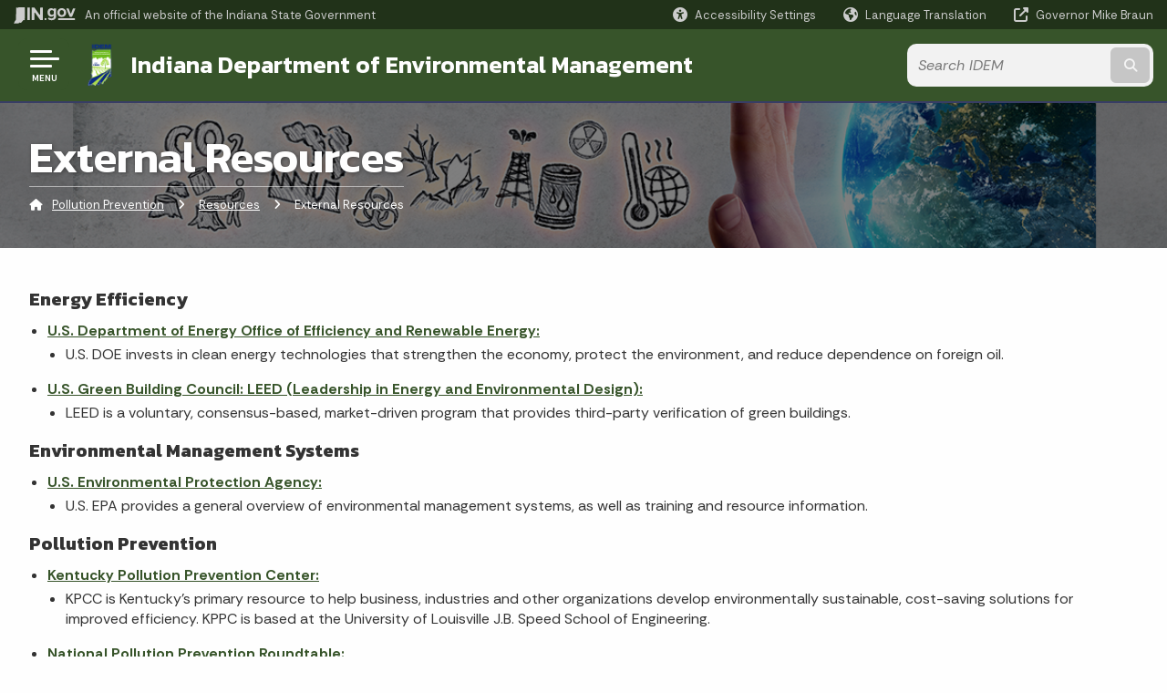

--- FILE ---
content_type: text/html; charset=UTF-8
request_url: https://www.in.gov/idem/prevention/resources/external-resources/
body_size: 10581
content:
<!doctype html>
<html class="no-js" lang="en" aria-label="Pollution Prevention - External Resources" data="
subpage
">
    <head>
    <!-- Front end is subsite page asset -->
    <title>IDEM: Pollution Prevention: External Resources</title>
<meta charset="utf-8">
<meta name="description" content="" />
<meta name="keywords" content="" />
<meta name="viewport" content="width=device-width, initial-scale=1.0">
<meta name="apple-mobile-web-app-capable" content="yes">
<meta http-equiv="X-UA-Compatible" content="IE=edge,chrome=1">
<meta name="dcterms.title"      content="External Resources">
<meta name="dcterms.creator"    content="Pollution Prevention">
<meta name="dcterms.created"    content="2021-02-11T17:31:12-05:00">
<meta name="dcterms.modified"   content="2022-05-26T21:48:03-04:00">
<meta name="dcterms.issued"     content="2021-02-17T17:19:11-05:00">
<meta name="dcterms.format"     content="HTML">
<meta name="dcterms.identifier" content="https://www.in.gov/idem/prevention/resources/external-resources">
<!-- EnhancedUiSearch //-->
<!-- Settings //-->
<meta name="assetType" content="page_standard" />
<meta name="assetName" content="External Resources" />
<!-- Publishing - Page Details //-->
    <meta itemprop="name" content="External Resources" />
    <meta itemprop="description" content="" />
    <meta itemprop="image" content="" />
<meta name="twitter:card" content="summary" />
        <meta name="twitter:title" content="External Resources" />
        <meta name="twitter:description" content="" />
        <meta property="og:title" content="External Resources" />
        <meta property="og:description" content="" />
<meta property="og:type" content="website" />
<meta property="og:url" content="https://www.in.gov/idem/prevention/resources/external-resources/" />
<meta property="og:site_name" content="Pollution Prevention" />
<meta property="article:published_time" content="2021-02-17T17:19:11-05:00" />
<meta property="article:modified_time" content="2022-05-26T21:48:03-04:00" />
<meta property="article:tag" content="" />
<link rel="shortcut icon" href="/global/images/favicon.ico" />
                <link rel="preconnect" href="https://fonts.googleapis.com">
<link rel="preconnect" href="https://fonts.gstatic.com" crossorigin>
<link href="https://fonts.googleapis.com/css2?family=Kanit:ital,wght@0,300;0,400;0,600;0,700;1,300;1,400;1,600;1,700&family=Rethink+Sans:ital,wght@0,400..800;1,400..800&display=swap" rel="stylesheet">
<link type="text/css" rel="stylesheet" media="all" href="/global/css/font-awesome-6.7.1/css/all.min.css" /> 
<link type="text/css" rel="stylesheet" media="all" href="/global/css/agency-styles-2024.css" />
<script type="text/javascript" src="/global/javascript/jquery-3.5.1.js"></script>
<!-- u: 52676 -->
            <link href="/idem/includes/custom.css" rel="stylesheet">
            <link href="/idem/includes/custom.css" rel="stylesheet">
        <link href="/idem/prevention/includes/custom.css" rel="stylesheet">
         <link href="/idem/prevention/includes/colors_2024.css" rel="stylesheet">
</head>
<body id="subpage" class="prevention marketing show-horizontal-menu ">
                <header data-sticky-container class="">
    <div data-sticky data-margin-top="0" data-sticky-on="small">
        <div id="header_sliver" class="row expanded">
            <div id="header_sliver_logo_container" class="container_ingovlogo columns">
                    <svg id="in-gov-logo-svg" class="in-gov-logo-svg" alrt="IN.gov Logo" data-name="IN.gov Logo"
                        xmlns="http://www.w3.org/2000/svg" viewBox="0 0 120 32.26" height="18" width="68">
                        <defs>
                            <style>
                                .ingov-logo {
                                    fill: #fff;
                                }
                            </style>
                        </defs>
                        <title>IN.gov</title>
                        <path class="ingov-logo"
                            d="M20.21.1,9.8,0A3.6,3.6,0,0,0,8.53.26L6.81,1A.91.91,0,0,1,6.45,1,.86.86,0,0,1,6.15,1l-1-.45A.84.84,0,0,0,4.2.68a.88.88,0,0,0-.26.63L3.63,24a1.63,1.63,0,0,1-.25.75L1,28a3.65,3.65,0,0,0-.53,1.18L0,31.28a.83.83,0,0,0,.13.7.73.73,0,0,0,.57.28,1,1,0,0,0,.31,0l2.71-.83a1.3,1.3,0,0,1,.7.05L5.58,32a1.25,1.25,0,0,0,.51.12A1.37,1.37,0,0,0,7,31.77l.61-.56a.82.82,0,0,1,.49-.16h.07l.9.18.19,0a1.2,1.2,0,0,0,1.11-.7l.28-.65a.15.15,0,0,1,.17-.07l1.94.68a1.11,1.11,0,0,0,.34.06,1.18,1.18,0,0,0,1-.57l.32-.55a3.91,3.91,0,0,1,.61-.75l1.57-1.41a1.59,1.59,0,0,0,.46-1.37L17,25.57h0a2.72,2.72,0,0,0,1.35,0l1.88-.53a.82.82,0,0,0,.45-1.34L20.18,23a.08.08,0,0,1,0-.07.09.09,0,0,1,0-.06l.31-.23a1.76,1.76,0,0,0,.64-1.28l.07-20.19A1,1,0,0,0,20.21.1Zm61.61,2H78.65A.61.61,0,0,0,78,2.7a.61.61,0,0,1-1,.47,6.25,6.25,0,0,0-4.1-1.49c-4.19,0-7.31,3-7.31,8.44s3.16,8.44,7.31,8.44A6.22,6.22,0,0,0,77,17a.61.61,0,0,1,1,.46v.16c0,3.26-2.47,4.19-4.56,4.19a6.79,6.79,0,0,1-4.66-1.55.61.61,0,0,0-.93.14l-1.27,2.05a.62.62,0,0,0,.14.81,10.1,10.1,0,0,0,6.72,2.12c4.08,0,9-1.54,9-7.86V2.7A.61.61,0,0,0,81.82,2.09ZM78,12.59a.63.63,0,0,1-.14.39,4.9,4.9,0,0,1-3.6,1.7c-2.47,0-4.19-1.72-4.19-4.56s1.72-4.56,4.19-4.56a4.79,4.79,0,0,1,3.63,1.73.59.59,0,0,1,.11.35Zm15.59,6.48a8.41,8.41,0,0,0,8.78-8.72,8.77,8.77,0,0,0-17.54,0A8.4,8.4,0,0,0,93.63,19.07Zm0-13.52c2.71,0,4.26,2.23,4.26,4.8s-1.54,4.84-4.26,4.84S89.41,13,89.41,10.36,90.92,5.55,93.63,5.55Zm25.49-3.47h-2.8a.88.88,0,0,0-.82.57l-3.29,8.78a.88.88,0,0,1-1.64,0l-3.29-8.78a.88.88,0,0,0-.82-.57H103.7a.88.88,0,0,0-.81,1.2l6,14.82a.88.88,0,0,0,.81.55h3.52a.88.88,0,0,0,.81-.55l6-14.82A.88.88,0,0,0,119.12,2.09ZM61.59,21.23a2,2,0,1,0,2,2A2,2,0,0,0,61.59,21.23ZM30.18.44H26.66a.88.88,0,0,0-.88.88v23a.88.88,0,0,0,.88.88h3.52a.88.88,0,0,0,.88-.88v-23A.88.88,0,0,0,30.18.44Zm25.47,0H52.13a.88.88,0,0,0-.88.88V13.74a.88.88,0,0,1-1.59.51L40.05.81a.88.88,0,0,0-.71-.37H35.25a.88.88,0,0,0-.88.88v23a.88.88,0,0,0,.88.88h3.52a.88.88,0,0,0,.88-.88v-13a.88.88,0,0,1,1.59-.51l9.95,14a.88.88,0,0,0,.71.37h3.76a.88.88,0,0,0,.88-.88v-23A.88.88,0,0,0,55.65.44ZM118.59,21.6H87.28a.88.88,0,0,0-.88.88v1.75a.88.88,0,0,0,.88.88h31.31a.88.88,0,0,0,.88-.88V22.48A.88.88,0,0,0,118.59,21.6Z"
                            transform="translate(0 0)"></path>
                    </svg>
                <a href="https://www.in.gov/" target="_blank">
                <span id="header_sliver_official_text">An official website <span class="small-hide">of the Indiana State Government</span></span>
                </a>
            </div>
            <div class="columns medium-hide medium-2 large-2 shrink">
                <a id="header_sliver_accessibility_link" href="javascript:void(0);" data-acsb-custom-trigger="true" role="button" data-acsb-clickable="true" data-acsb-navigable="true" aria-hidden="true" tabindex="-1">
                    <span id="header_sliver_accessibility_icon" class="fas fa-universal-access" aria-hidden="true"></span>
                    <span id="header_sliver_accessibility_text" class="small-hide" aria-hidden="true">Accessibility Settings</span>
                </a>
            </div>
            <div id="google_translate_element_header" class="small-hide columns medium-hide medium-2 large-2 shrink">
                <span id="header_sliver_translation_icon" class="fas fa-globe-americas"></span>
                <span id="header_sliver_translation_text" class="small-hide">Language Translation</span>
            </div>
            <script type="text/javascript">
                function googleTranslateElementInit() {
                    new google.translate.TranslateElement({ pageLanguage: 'en', layout: google.translate.TranslateElement.InlineLayout.VERTICAL }, 'google_translate_element_header');
                }
            </script>
            <script type="text/javascript" src="//translate.google.com/translate_a/element.js?cb=googleTranslateElementInit" async></script>
            <div class="columns small-hide medium-2 large-2 shrink">
                <a id="header_sliver_governor_link" href="https://www.in.gov/gov" target="_blank"><span id="header_sliver_governor_icon" class="fas fa-external-link-alt"></span> <span id="header_sliver_governor_text">Governor Mike Braun</span></a>
            </div>
        </div>
        <div id="header_top" role="navigation" class="row expanded collapse">
            <div class="columns small-12 medium-expand">
                <ul id="header_elem-list" class="row expanded ">
                    <li id="header_agency-logo" class="columns small-12 shrink small-expand">
                                <a href="/idem">
                        <img class="logo_agency" src="/idem/images/logo-idemnew.png" alt="IDEM Logo"></a>
                    </li>
                    <li id="header_agency-name" class="columns  has-agency-logo ">   
                                    <a href="/idem" aria-label="Indiana Department of Environmental Management">
                        Indiana Department of Environmental Management                     
                        </a>
                    </li>
                    <script>
                        var searchCollection = 'agencies1';
                        var searchResultsPage = '/idem/prevention/search-results';
                        var searchProfile = 'idem';
                    </script>
                    <li id="header_search" class="columns small-12 medium-4 large-3">
                        <form id="agency-fb-search" action="/idem/prevention/search-results" method="get" role="search">
                            <input type="hidden" name="profile" value="idem">
                            <input type="hidden" name="collection" value="agencies1">
                            <ul id="header_search-list">
                                <li><button type="button" class="button" id="button_voice-search" title="Search by voice"><i
                                            class="fas fa-microphone"></i><span class="show-for-sr">Start voice
                                            input</span></button></li>
                                <li>
                                    <input id="header_agency-search" type="search" placeholder="Search&nbsp;IDEM"
                                        data-placeholder="Search&nbsp;IDEM" name="query" autocomplete="off"
                                        aria-label="Search query">
                                    <div id="frequent-search-wrap" data-cached=0>
                                        <p><i class="fas fa-star"></i> <strong>Frequent Searches</strong></p>
                                    </div>
                                </li>
                                <li><button type="submit" class="button" id="button_text-search"><span class="fas fa-magnifying-glass"></span><span class="browser-ie11">&gt;</span><span class="show-for-sr">Submit text search</span></button></li>
                            </ul>
                        </form>
                    </li>
                </ul>
            </div>
        </div>
    </div>
    <div id="top-menu-nav-btn" class="columns shrink bottom-left" title="Main Menu">
        <button id="button_main-menu" aria-expanded="true">
            <div id="toggle" class="button-container">
                <span class="top"></span>
                <span class="middle"></span>
                <span class="bottom"></span>
                <div class="icon-text">MENU</div>
            </div>
        </button>
    </div>
    <!--<div class="faq_box" style="display:none;"></div>-->
    <script>let siteAlertJSONPath = '/idem/prevention' + '/includes/site-alert.json'</script>
</header>
<div class="overlay" id="overlay" data-close-on-click="true">
	<nav class="overlay-menu">
		<div class="main-nav" id="main-nav">
		    <div class="section-header section-parent">
                <h2>
					<span class="fas fa-home"></span><a href="/idem">IDEM</a><span class="fas fa-angle-right"></span><a href="/idem/prevention">Pollution Prevention Home</a>
				</h2>
		    </div>
		    <ul class="vertical menu accordion-menu" data-accordion-menu data-submenu-toggle="true" data-multi-open="false">
    <li>
                <a href="/idem/prevention/about-pollution-prevention">About Pollution Prevention</a>
</li>
    <li>
                <a href="/idem/prevention/what-is-pollution-prevention">What Is Pollution Prevention</a>
</li>
    <li>
                <a href="/idem/prevention/benefits-of-p2">Benefits of P2</a>
</li>
    <li>
                <a href="/idem/prevention/every-day-p2">Every Day P2</a>
</li>
    <li>
                <a href="/idem/prevention/p2-strategies">P2 Strategies</a>
</li>
    <li>
                <a href="/idem/prevention/featured-topics">Featured Topics</a>
</li>
    <li>
                <a href="/idem/prevention/contact">Contact</a>
</li>
    <li class="list-group-item list-group-item-nav section-header">
            <a  href="javascript:void(0);" >Information About
            </a>
    </li>
    <li>
                <a href="/idem/prevention/emergency-planning-and-community-right-to-know-act-epcra">Emergency Planning And Community Right-To-Know Act (EPCRA)</a>
</li>
    <li>
                <a href="/idem/prevention/pollution-prevention-toolkit">Pollution Prevention Toolkit</a>
</li>
    <li>
                <a href="/idem/prevention/pollution-prevention-supplemental-environmental-projects-seps">Pollution Prevention Supplemental Environmental Projects (SEPs)</a>
</li>
    <li>
                <a href="/idem/prevention/sector-specific-pollution-prevention-guides">Sector Specific Pollution Prevention Guides</a>
</li>
    <li>
        <a href="/idem/prevention/resources">Resources
            <span class="show-for-sr"> - Click to Expand</span>
        </a>
<ul class="nested vertical menu submenu is-accordion-submenu" data-toggler=".expanded">
    <li class="parent">
            <a  href="/idem/ctap" >Compliance and Technical Assistance Program
                <span class="show-for-sr"> - Click to Expand</span>
            </a>
        <button class="toggle"></button>
    </li>
    <li class="parent">
            <a  href="/idem/ops/regional-offices" >IDEM Regional Offices
                <span class="show-for-sr"> - Click to Expand</span>
            </a>
        <button class="toggle"></button>
    </li>
    <li class="parent">
            <a  href="/idem/partnerships" >Partnerships and Recognition Programs
                <span class="show-for-sr"> - Click to Expand</span>
            </a>
        <button class="toggle"></button>
    </li>
    <li class="parent">
            <a  href="/idem/recycle" >Recycle Indiana
                <span class="show-for-sr"> - Click to Expand</span>
            </a>
        <button class="toggle"></button>
    </li>
    <li>
        <a href="/idem/prevention/resources/additional-resources">Additional Resources
            <span class="show-for-sr"> - Click to Expand</span>
        </a>
</li>
    <li>
        <a href="/idem/prevention/resources/external-resources">External Resources
            <span class="show-for-sr"> - Click to Expand</span>
        </a>
</li>
</ul></li>
    <li>
                <a href="/idem/prevention/pollution-prevention-p2-for-indiana-businesses">Pollution Prevention (P2) for Indiana Businesses</a>
</li>
            </ul>
        </div>
    </nav>
    <div id="mm-close">
        <span class="fas fa-times fa-small"></span>&nbsp; Close Menu
    </div>
</div>
        <div id="container_main" class="row expanded ">
            <main class="columns medium-12">
                <article aria-label="IN.gov Content">
<!-- banner -->
        <div id="subpage-banner-container" style="background-image: url('/idem/prevention/images/pagebanner_prevention_home.jpg'); background-position: center center;">
	        <div id="subpage-banner-overlay">
		        <div id="subpage-banner-width">
		            <h1 id="subpage-main-title">External Resources</h1>
	    	        <ul id="subpage-breadcrumbs">
                        <li>
                            <span class="fas fa-home"></span>
                                <a href="/idem/prevention">Pollution Prevention</a>
                        </li>
                        <li>
                                    <span class="fas fa-angle-right"></span>
                                    <a href="/idem/prevention/resources">Resources</a>
                        </li>
                        <li>
                                <span class="show-for-sr">Current: </span>
                                <span class="fas fa-angle-right"></span>
                                External Resources
                        </li>
	    	        </ul>
	    	    </div>
	        </div>
        </div>
                                        <!-- Standard page container -->
                                            <!--<div class="text-container">-->
<section id="content_container_301146">
<h4>Energy Efficiency</h4><ul><li style="margin-bottom: 1em"><a class="bold" href="https://www.energy.gov/eere/office-energy-efficiency-renewable-energy">U.S. Department of Energy Office of Efficiency and Renewable Energy:</a><ul><li>U.S. DOE invests in clean energy technologies that strengthen the economy, protect the environment, and reduce dependence on foreign oil.</li></ul></li><li style="margin-bottom: 1em"><a class="bold" href="https://new.usgbc.org/leed">U.S. Green Building Council: LEED (Leadership in Energy and Environmental Design):</a><ul><li>LEED is a voluntary, consensus-based, market-driven program that provides third-party verification of green buildings.</li></ul></li></ul><h4>Environmental Management Systems</h4><ul><li style="margin-bottom: 1em"><a class="bold" href="http://epa.gov/ems/">U.S. Environmental Protection Agency:</a><ul><li>U.S. EPA provides a general overview of environmental management systems, as well as training and resource information.</li></ul></li></ul><h4>Pollution Prevention</h4><ul><li style="margin-bottom: 1em"><a class="bold" href="https://louisville.edu/kppc/">Kentucky Pollution Prevention Center:</a><ul><li>KPCC is Kentucky's primary resource to help business, industries and other organizations develop environmentally sustainable, cost-saving solutions for improved efficiency. KPPC is based at the University of Louisville J.B. Speed School of Engineering.</li></ul></li><li style="margin-bottom: 1em"><a class="bold" href="http://www.p2.org/">National Pollution Prevention Roundtable:</a><ul><li>The National Pollution Prevention Roundtable is a 501(c)(3) non-profit organization, is the largest membership organization in the United States devoted solely to pollution prevention. The mission of the Roundtable is to provide a national forum for promoting the development, implementation, and evaluation of efforts to avoid, eliminate, or reduce pollution at the source.</li></ul></li><li style="margin-bottom: 1em"><a class="bold" href="http://nsaction.us/">National Stewardship Action Council (NSAC):</a><ul><li>NSAC is a national nonprofit organization dedicated to improving social and environmental performance. Members include representatives from the academic, state government, non-governmental, investment and industrial and services sectors.</li></ul></li><li style="margin-bottom: 1em"><a class="bold" href="http://www.mep.purdue.edu/Default.aspx">Purdue University Manufacturing Extension Partnership:</a><ul><li>The Manufacturing Extension Partnership is a non-profit organization that provides high value, affordable solutions to help businesses increase profitability. Assistance is available in the areas of energy efficiency, green enterprise development, lean manufacturing, etc.</li></ul></li><li style="margin-bottom: 1em"><a class="bold" href="https://www.library.illinois.edu/">University Library at the University of Illinois at Urbana-Champaign:</a><ul><li>Due to loss of funding, the Great Lakes Regional Pollution Prevention Roundtable (GLRPPR) has ceased operations after 25 years. Thankfully, the <a href="https://www.istc.illinois.edu/">Illinois Sustainable Technology Center</a>&rsquo;s Sustainability Information Curator will be transitioning GLRPPR resources to ensure that they remain available through <a href="https://guides.library.illinois.edu/p2">Pollution Prevention 101</a>, a guide for P2 technical assistance providers who are new to P2. It includes resources, case studies, software tools and databases, sector/subject specific guidance, compliance resources, statistics and data sets, methods and standard information, news, and other P2 tools.</li></ul></li></ul><h4>Other Useful Websites</h4><ul><li style="margin-bottom: 1em"><a class="bold" href="http://www.lgean.org/">Local Government Environmental Assistance Network:</a><ul><li>The Local Government Environmental Assistance Network is a "first-stop shop" providing environmental management, planning, funding, and regulatory information for local government elected and appointed officials, managers and staff.</li></ul></li><li style="margin-bottom: 1em"><a class="bold" href="http://smartgrowth.org/">Smart Growth Network:</a><ul><li>The Network was formed by the U.S. Environmental Protection Agency and several non-profit and government organizations in response to increasing community concerns about the need for new ways to grow that boost the economy, protect the environment, and enhance community vitality.</li></ul></li></ul>
</section>
                </article> 
            </main> 
        </div> 
                <section class="agency-prefooter">
    <div class="row expanded align-center">
        <!-- Squiz - hide if no content -->
        <div class="columns small-12 medium-6 large-expand">
            <div class="i-want-to-container">
                <h3><span class="fa-regular fa-user"></span>&nbsp;I Want To</h3>
                <ul><li><a href="/idem/partnerships">Learn more about voluntary recognition programs for communities or businesses that implement an environmental management system</a></li><li><a href="/idem/partnerships/governors-awards-for-environmental-excellence">Nominate a project for a Governor&rsquo;s Award for Environmental Excellence</a></li><li><a href="/idem/recycle/indiana-e-cycle/indiana-e-cycle-collectors">Learn how to register as an E-waste collector</a></li><li><a href="/idem/fact-sheets">Get help understanding IDEM regulations</a></li></ul>
            </div>
        </div>
        <div class="columns small-12 medium-6 large-expand">
            <div class="online-services-container">
                <h3><span class="fa-regular fa-globe"></span>&nbsp;Online Services</h3>
                <ul><li><a href="/idem/about/idem-acronyms">Acronyms List</a></li><li><a href="/idem/forms">IDEM Forms</a></li><li><a href="/idem/airmonitoring/air-quality-data">Real-Time Monitoring</a></li><li><a href="/idem/legal/public-records/virtual-file-cabinet">Virtual File Cabinet</a></li><li><a href="http://www.in.gov/services.htm">More IN.gov Online Services</a></li><li><a href="http://www.in.gov/subscriber_center.htm">IN.gov Subscriber Center</a></li></ul> 
            </div>
        </div>
        <div class="columns small-12 medium-6 large-expand">
            <div id="faq-wrap">
                <div id="faq-wrap-2">
                    <h3><span class="fa-regular fa-circle-question"></span>&nbsp;Top FAQs</h3>
                </div>
            </div>
        </div>
    </div>
</section>
        <input type="hidden" name="token" value="a85d7d66799d8bbcf04833c0a0ce0b070f28ba4c"  class="sq-form-field" id="token" />        
                    <footer>
    <section id="footer_sliver">
    <div>
        Copyright &copy; 2025 State of Indiana - All rights reserved.
    </div>
</section>
<footer id="footer_global" data-ctype="global-footer" style="background-image: url(/global/images/indiana-state-seal-bw-2.png);">
    <div id="footer_links" class="row expanded">
        <div class="columns small-12 medium-6 large-expand">
            <section id="footer_help" aria-label="Find Information">
                <h2>Find Information</h2>
                <ul class="vertical menu">
                    <!-- <li><a href="https://www.in.gov/idoa/state-information-center/" target="_blank">About State Information Center</a></li>                     -->
                    <!-- <li><a href="sms:1-855-463-5292">Text: 1-855-463-5292</a></li> -->
                    <li class="chat-link"><a href="javascript:void(0);" onclick="zE.activate({hideOnClose: false});">State Information Live Chat</a></li>
                    <li><a href="https://in.accessgov.com/idoa/Forms/Page/idoa/ask-sic-a-question/" target="_blank">Email State Information Center</a></li>
                    <li><a href="https://www.in.gov/apps/iot/find-a-person/" target="_blank">Find a Person</a></li>
                    <li><a aria-label="Find an Agency Footer Link" href="//www.in.gov/core/find_agency.html" target="_blank">Find an Agency</a></li>
                    <li><a href="tel:1-800-457-8283">Call: 1-800-457-8283</a></li>
                    <li><a href="tel:1-888-311-1846">Text: 1-888-311-1846</a></li>
                </ul>
            </section>
        </div>
        <div class="columns small-12 medium-6 large-expand">
            <section id="footer_quick_information" aria-label="Quick Information">
                <h2>Quick Information</h2>
                <ul class="vertical menu">
                    <!-- <li><a href="https://www.in.gov/apps/iot/find-a-person/" target="_blank">Find a State Employee</a></li> -->
                    <!-- <li><a href="https://www.in.gov/core/find_agency.html" target="_blank">Find an Agency</a></li> -->
                    <!-- <li><a href="https://www.in.gov/core/map.html" target="_blank">Maps & Information</a></li> -->
                    <!-- <li><a href="https://workforindiana.in.gov/" target="_blank">Apply for State Jobs</a></li> -->
                    <li><a href="https://www.in.gov/core/sitesurvey.html" target="_blank">IN.gov User Survey</a></li>
                    <li><a href="https://www.in.gov/core/advanced_search.html" target="_blank">Advanced Search</a></li>
                    <li><a href="https://www.in.gov/core/policies.html" target="_blank">Policies</a></li>
                    <li><a href="https://www.in.gov/core/sitemap.html" target="_blank">Sitemap</a></li>
                    <li><a href="https://faqs.in.gov/hc/en-us" target="_blank">IN.gov FAQs</a></li>
                    <li><a href="https://www.in.gov/core/info_employees.html" target="_blank">State Employee Resources</a></li>
                    </li>
                </ul>
            </section>
        </div>
        <div class="columns small-12 medium-6 large-expand">
            <section id="footer_state_information" aria-label="State Information">
                <h2>State Information</h2>
                <ul class="vertical menu">
                    <li><a href="https://www.in.gov/core/map.html" target="_blank">Maps &amp; Information</a></li>
                    <li><a href="https://www.in.gov/core/news_events.html" target="_blank">IN.gov News &amp; Events</a></li>
                    <li><a href="https://www.in.gov/core/gov-delivery.html" target="_blank">Email Updates</a></li>
                    <li><a href="https://iga.in.gov/laws/current/ic/titles/1" target="_blank">Indiana Code</a></li>
                    <li><a href="http://www.in.gov/legislative/iac/" target="_blank">Indiana Administrative Code</a></li>
                    <li><a href="https://www.in.gov/core/awards.html" target="_blank">Awards</a></li>
                </ul>
            </section>
        </div>
        <div class="columns small-12 medium-6 large-expand">
            <section id="footer_media_links" aria-label="IN.gov Settings">
                <div class="footer-logo-container">
                    <svg id="footer-in-gov-logo-svg" data-name="IN.gov Logo" xmlns="https://www.w3.org/2000/svg"
                        height= 31.00 width=119 viewBox="0 0 119 31.99">
                        <defs>
                            <style>
                                .ingov-gold {
                                    fill: #eaba0b;
                                }
                                .ingov-blue {
                                    fill: #2a4d87;
                                }
                                .ingov-white {
                                    fill: #fff;
                                }
                            </style>
                        </defs>
                        <path class="ingov-white"
                            d="M81.13,2.07h0s-3.14,.01-3.14,.01c-.34,0-.61,.27-.61,.61,0,.34-.27,.61-.61,.61-.15,0-.29-.05-.4-.15-1.14-.97-2.58-1.5-4.08-1.49-4.15,0-7.25,3-7.25,8.37s3.13,8.37,7.25,8.37c1.49,0,2.94-.54,4.06-1.53,.25-.22,.64-.2,.86,.06,.1,.11,.15,.25,.15,.4v.15c0,3.23-2.45,4.15-4.52,4.15-1.82,0-3.37-.44-4.62-1.53-.25-.22-.64-.2-.86,.05-.02,.03-.04,.05-.06,.08l-1.26,2.03c-.16,.26-.1,.6,.14,.79,1.95,1.54,4.02,2.1,6.66,2.1,4.05,0,8.88-1.53,8.88-7.79V2.67c0-.33-.27-.59-.6-.6Zm-3.89,10.81c-.9,1.04-2.2,1.65-3.58,1.68-2.45,0-4.15-1.7-4.15-4.52s1.7-4.52,4.15-4.52c1.39,.02,2.71,.64,3.6,1.71,.07,.1,.11,.22,.11,.35v4.91c0,.14-.04,.28-.14,.4ZM92.85,1.66c-5.45,0-8.68,3.95-8.68,8.61s3.27,8.64,8.68,8.64,8.71-3.95,8.71-8.64-3.27-8.6-8.71-8.6Zm0,13.41c-2.69,0-4.19-2.21-4.19-4.8s1.52-4.77,4.19-4.77,4.22,2.21,4.22,4.77-1.53,4.8-4.22,4.8ZM118.45,2.13c-.1-.04-.22-.06-.33-.06h-2.78c-.36,0-.67,.23-.79,.56l-3.28,8.7c-.17,.45-.67,.67-1.12,.5-.23-.09-.41-.27-.5-.5l-3.26-8.7c-.12-.33-.44-.56-.79-.56h-2.74c-.48,0-.86,.4-.86,.88,0,.11,.02,.21,.06,.31l5.9,14.7c.13,.32,.44,.54,.79,.54h3.49c.35,0,.66-.22,.79-.54l5.9-14.7c.18-.45-.04-.95-.49-1.13ZM61.08,21.05c-1.08,0-1.96,.88-1.96,1.96s.88,1.96,1.96,1.96,1.96-.88,1.96-1.96-.88-1.96-1.96-1.96ZM29.93,.44h-3.49c-.48,0-.87,.39-.87,.87V24.11c0,.48,.39,.87,.87,.87h3.49c.48,0,.87-.39,.87-.87V1.3c0-.48-.39-.87-.87-.87Zm25.27,0s-.01,0-.02,0h-3.49c-.48,0-.87,.39-.87,.87V13.62c0,.48-.37,.88-.85,.88-.29,0-.57-.14-.73-.38L39.73,.79c-.16-.23-.43-.36-.71-.36h-4.06c-.48,0-.87,.39-.87,.87V24.11c0,.48,.39,.87,.87,.87h3.49c.48,0,.87-.39,.87-.87V11.22c0-.48,.37-.88,.85-.88,.29,0,.57,.14,.73,.38l9.86,13.9c.16,.23,.43,.36,.71,.37h3.73c.48,0,.87-.39,.87-.87V1.3c0-.48-.39-.87-.87-.87Z">
                        </path>
                        <g>
                            <path class="ingov-white"
                                d="M20.04,.1l-10.32-.1c-.43,0-.86,.09-1.26,.25l-1.7,.73c-.11,.04-.23,.06-.35,.05-.1,0-.21-.02-.3-.06l-1.02-.44c-.31-.15-.67-.1-.92,.14-.16,.17-.26,.39-.25,.62l-.3,22.49c-.02,.26-.1,.52-.25,.74l-2.34,3.21c-.25,.36-.43,.77-.53,1.19L.03,31.02c-.06,.24-.01,.5,.14,.7,.14,.17,.35,.27,.57,.27,.1,0,.21-.01,.31-.04l2.69-.82c.23-.05,.48-.03,.7,.05l1.12,.54c.16,.07,.33,.11,.5,.12,.34,.01,.67-.1,.93-.33l.6-.55c.14-.1,.31-.16,.48-.16h.06l.89,.18c.06,.01,.13,.02,.19,.02,.47,0,.91-.26,1.1-.7l.27-.64c.03-.06,.1-.09,.17-.08l1.93,.68c.11,.04,.22,.06,.33,.06,.42,0,.81-.21,1.03-.56l.32-.54c.17-.27,.37-.52,.61-.75l1.55-1.4c.36-.36,.53-.86,.46-1.36l-.07-.36h.04c.44,.11,.9,.11,1.34,0l1.86-.53c.44-.1,.72-.54,.62-.98-.03-.13-.09-.25-.18-.35l-.57-.75s0-.05,0-.07c0-.02,.02-.05,.04-.06l.31-.23c.38-.31,.61-.77,.64-1.27l.06-19.99c0-.56-.45-1.02-1.02-1.03Z">
                            </path>
                            <rect class="ingov-gold" x="85.68" y="21.42" width="32.78" height="3.48" rx=".87" ry=".87">
                            </rect>
                        </g>
                    </svg>
                </div>
                <ul class="vertical menu">
                    <li><a href="javascript:void();" data-acsb-custom-trigger="true" title="Open accessibility tools"
                        role="button" data-acsb-clickable="true" data-acsb-navigable="true" tabindex="0"
                        data-acsb-now-navigable="true">Accessibility Settings</a></li>
                    <li><a href="https://www.in.gov/core/accessibility-feedback.html" target="_blank">Report Accessibility Issues</a></li>
                    <script type="text/javascript" src="https://www.browsealoud.com/plus/scripts/3.1.0/ba.js"
                    crossorigin="anonymous"
                    integrity="sha256-VCrJcQdV3IbbIVjmUyF7DnCqBbWD1BcZ/1sda2KWeFc= sha384-k2OQFn+wNFrKjU9HiaHAcHlEvLbfsVfvOnpmKBGWVBrpmGaIleDNHnnCJO4z2Y2H sha512-gxDfysgvGhVPSHDTieJ/8AlcIEjFbF3MdUgZZL2M5GXXDdIXCcX0CpH7Dh6jsHLOLOjRzTFdXASWZtxO+eMgyQ==">  </script>
                    <li>
                        <div class="_ba_logo" id="__ba_launchpad" style="padding-top: 0.5rem;"><a title="Listen with the ReachDeck Toolbar" id="browsealoud-button--launchpad"
                                class="gw-launchpad-button gw-launchpad-button--double-icon  gw-launchpad-button--orange"
                                ignore="true" lang="en" type="button"><span
                                    class="gw-launchpad-button__icon gw-launchpad-button__icon--left gw-launchpad-button__icon--accessibility-man-white"></span>Screen Reader - Speak<span
                                    class="gw-launchpad-button__icon gw-launchpad-button__icon--right gw-launchpad-button__icon--play-outline-white"></span></a>
                        </div>
                    </li>
                </ul>
            </section>
        </div>
    </div>
</footer>
</footer>
<script type="text/javascript" src="/global/javascript/agency-scripts-2024.js"></script> 
<script type="text/javascript" src="/global/javascript/components/libraries/glide-polyfilled.min.js"></script> 
<script async src="https://siteimproveanalytics.com/js/siteanalyze_10656.js"></script>
<script>(function(){ var s = document.createElement('script'), e = ! document.body ? document.querySelector('head') : document.body; s.src = 'https://acsbapp.com/apps/app/dist/js/app.js'; s.async = true; s.onload = function(){ acsbJS.init({ statementLink : '', footerHtml : '', hideMobile : true, hideTrigger : true, language : 'en', position : 'right', leadColor : '#113360', triggerColor : '#113360', triggerRadius : '50%', triggerPositionX : 'right', triggerPositionY : 'bottom', triggerIcon : 'people', triggerSize : 'medium', triggerOffsetX : 35, triggerOffsetY : 35, mobile : { triggerSize : 'small', triggerPositionX : 'right', triggerPositionY : 'bottom', triggerOffsetX : 10, triggerOffsetY : 10, triggerRadius : '50%' } }); }; e.appendChild(s);}());</script>
<script>
    function hideAccessibeTriggerFromScreenReaders() {  // Updated 7/21/25 by CV
      const interval = setInterval(() => {
        const trigger = document.querySelector('[data-acsb-custom-trigger="true"]');
        if (trigger) {
          const triggerTab = trigger.getAttribute('tabindex');
          if (triggerTab === '0') {
            trigger.setAttribute('aria-hidden', 'true');
            trigger.setAttribute('tabindex', '-1');
            clearInterval(interval);
          }
        }
      }, 300); // check every 300ms
    }
    window.addEventListener('load', hideAccessibeTriggerFromScreenReaders);  // Call on window.load
</script>
            <script type="text/javascript" src="/idem/includes/custom.js"></script>
        <script type="text/javascript" src="/idem/prevention/includes/custom.js"></script>
        <script>
            document.addEventListener('DOMContentLoaded', function() {
                //Send doc height to parent frame (will be moving this code)
                function sendHeight() {
                    setTimeout(function() {
                        var scrollHeight = document.body.scrollHeight;
                        scrollHeight > 1 ? parent.postMessage({ 'request' : 'getdocheight', "data": scrollHeight }, '*') : sendHeight(); //Call sendHeight() again if no height yet
                    }, 500);
                }
                sendHeight(); //Send it
            });
        </script>
</body>
</html>

--- FILE ---
content_type: application/javascript; charset=utf-8
request_url: https://ingov.zendesk.com/api/v2/help_center/en-us/sections/115001504468-Environmental-Management-Department-of/articles.json?sort_order=asc&callback=jQuery35107524835301753845_1768767907771&_=1768767907772
body_size: 7303
content:
jQuery35107524835301753845_1768767907771({"count":43,"next_page":"https://ingov.zendesk.com/api/v2/help_center/en-us/sections/115001504468-Environmental-Management-Department-of/articles.json?page=2\u0026per_page=30\u0026sort_order=asc","page":1,"page_count":2,"per_page":30,"previous_page":null,"articles":[{"id":360000389903,"url":"https://ingov.zendesk.com/api/v2/help_center/en-us/articles/360000389903.json","html_url":"https://faqs.in.gov/hc/en-us/articles/360000389903-Do-I-need-to-remove-asbestos","author_id":20417569487,"comments_disabled":false,"draft":false,"promoted":false,"position":0,"vote_sum":14,"vote_count":26,"section_id":115001504468,"created_at":"2018-03-13T15:03:08Z","updated_at":"2023-04-05T13:01:11Z","name":"Do I need to remove asbestos?","title":"Do I need to remove asbestos?","source_locale":"en-us","locale":"en-us","outdated":false,"outdated_locales":[],"edited_at":"2018-03-13T15:03:08Z","user_segment_id":null,"permission_group_id":263726,"content_tag_ids":[],"label_names":["asbestos"],"body":"\u003cp\u003eAsbestos is only a problem when it is disturbed, and IDEM’s suggestion for materials that are in good condition--not peeling, cracking or crumbling into a powder or dust—is to leave them alone. IDEM’s Web page on \u003ca href=\"http://www.in.gov/idem/asbestos/2342.htm\"\u003eexemptions\u003c/a\u003e includes resources for homeowners, including links to IDEM guidance and U.S. EPA recommendations.  \u003c/p\u003e\n\u003cp\u003e \u003c/p\u003e\n\u003cp\u003e\u003ca href=\"http://www.in.gov/idem/asbestos/2343.htm\"\u003eDemolition and renovation operations\u003c/a\u003e must follow asbestos rules, which may require the removal of \u003ca href=\"http://www.in.gov/idem/asbestos/2344.htm\"\u003efriable asbestos\u003c/a\u003e.\u003c/p\u003e\n\u003cp\u003e \u003c/p\u003e\n\u003cp\u003eSchools must comply with \u003ca href=\"https://www.epa.gov/asbestos/asbestos-and-school-buildings\"\u003eU.S. EPA’s Asbestos Hazard Emergency Response Act\u003c/a\u003e.\u003c/p\u003e","user_segment_ids":[]},{"id":360000389166,"url":"https://ingov.zendesk.com/api/v2/help_center/en-us/articles/360000389166.json","html_url":"https://faqs.in.gov/hc/en-us/articles/360000389166-Who-can-I-contact-with-questions-about-asbestos-regulations","author_id":20417569487,"comments_disabled":false,"draft":false,"promoted":false,"position":0,"vote_sum":-3,"vote_count":15,"section_id":115001504468,"created_at":"2018-03-13T15:02:05Z","updated_at":"2022-09-17T10:39:34Z","name":"Who can I contact with questions about asbestos regulations?","title":"Who can I contact with questions about asbestos regulations?","source_locale":"en-us","locale":"en-us","outdated":false,"outdated_locales":[],"edited_at":"2018-03-13T15:02:05Z","user_segment_id":null,"permission_group_id":263726,"content_tag_ids":[],"label_names":["asbestos"],"body":"\u003cp\u003eIDEM’s \u003ca href=\"http://www.in.gov/idem/asbestos/2339.htm\"\u003eAsbestos Program Contacts\u003c/a\u003e are available to provide technical and compliance assistance.\u003c/p\u003e","user_segment_ids":[]},{"id":360000389146,"url":"https://ingov.zendesk.com/api/v2/help_center/en-us/articles/360000389146.json","html_url":"https://faqs.in.gov/hc/en-us/articles/360000389146-How-can-I-find-a-licensed-asbestos-contractor-or-building-inspector","author_id":20417569487,"comments_disabled":false,"draft":false,"promoted":false,"position":0,"vote_sum":2,"vote_count":20,"section_id":115001504468,"created_at":"2018-03-13T15:00:39Z","updated_at":"2023-01-30T21:10:09Z","name":"How can I find a licensed asbestos contractor or building inspector?","title":"How can I find a licensed asbestos contractor or building inspector?","source_locale":"en-us","locale":"en-us","outdated":false,"outdated_locales":[],"edited_at":"2018-03-13T15:00:39Z","user_segment_id":null,"permission_group_id":263726,"content_tag_ids":[],"label_names":["asbestos"],"body":"\u003cp\u003eUse the Indiana Professional Licensing Agency \u003ca href=\"http://www.in.gov/pla/3119.htm\"\u003eSearch and Verify\u003c/a\u003e Web page to find individuals, contractors and training course providers. Click Get Started, search for a person or a facility, and be sure to check license status. \u003c/p\u003e","user_segment_ids":[]},{"id":360000389126,"url":"https://ingov.zendesk.com/api/v2/help_center/en-us/articles/360000389126.json","html_url":"https://faqs.in.gov/hc/en-us/articles/360000389126-Do-I-need-an-asbestos-license","author_id":20417569487,"comments_disabled":false,"draft":false,"promoted":false,"position":0,"vote_sum":6,"vote_count":26,"section_id":115001504468,"created_at":"2018-03-13T14:59:34Z","updated_at":"2022-10-14T03:11:58Z","name":"Do I need an asbestos license?","title":"Do I need an asbestos license?","source_locale":"en-us","locale":"en-us","outdated":false,"outdated_locales":[],"edited_at":"2018-03-13T15:01:08Z","user_segment_id":null,"permission_group_id":263726,"content_tag_ids":[],"label_names":["asbestos"],"body":"\u003cp\u003eAsbestos rules contain \u003ca href=\"http://www.in.gov/idem/asbestos/2342.htm\"\u003eexemptions\u003c/a\u003e for homeowners, including that homeowners are not required to have an asbestos license to renovate or remodel their home.\u003c/p\u003e\n\u003cp\u003e \u003c/p\u003e\n\u003cp\u003eIf you want to work in a \u003ca href=\"http://www.in.gov/idem/asbestos/2343.htm\"\u003eregulated facility\u003c/a\u003e with asbestos in Indiana, however, you must attend IDEM-approved \u003ca href=\"http://www.in.gov/idem/asbestos/2328.htm\"\u003etraining and be licensed\u003c/a\u003e in Indiana.\u003c/p\u003e\n\u003cp\u003e \u003c/p\u003e\n\u003cp\u003eExemptions for homeowners do NOT apply for urban renewal projects, developments involving multiple homes or residential buildings, or buildings that are being converted for business or commercial purposes. These types of projects are \u003ca href=\"http://www.in.gov/idem/asbestos/2343.htm\"\u003eregulated\u003c/a\u003e.\u003c/p\u003e","user_segment_ids":[]},{"id":360000389863,"url":"https://ingov.zendesk.com/api/v2/help_center/en-us/articles/360000389863.json","html_url":"https://faqs.in.gov/hc/en-us/articles/360000389863-Where-can-I-find-the-notification-form-that-is-required-for-the-demolition-renovation-of-a-facility","author_id":20417569487,"comments_disabled":false,"draft":false,"promoted":false,"position":0,"vote_sum":1,"vote_count":15,"section_id":115001504468,"created_at":"2018-03-13T14:57:57Z","updated_at":"2023-01-19T22:15:57Z","name":"Where can I find the notification form that is required for the demolition/renovation of a facility?","title":"Where can I find the notification form that is required for the demolition/renovation of a facility?","source_locale":"en-us","locale":"en-us","outdated":false,"outdated_locales":[],"edited_at":"2018-03-14T18:58:29Z","user_segment_id":null,"permission_group_id":263726,"content_tag_ids":[],"label_names":["asbestos"],"body":"\u003cp\u003eThe \u003cu\u003eNotification of Demolition and Renovation Operations\u003c/u\u003e form is on the \u003ca href=\"http://www.in.gov/idem/5157.htm#oaq_compliance_asbestos\"\u003eIDEM Forms\u003c/a\u003e page under \"Asbestos\".  The form contains guidance and instructions.\u003c/p\u003e\n\u003cp\u003e \u003c/p\u003e\n\u003cp\u003e \u003c/p\u003e","user_segment_ids":[]},{"id":115005043587,"url":"https://ingov.zendesk.com/api/v2/help_center/en-us/articles/115005043587.json","html_url":"https://faqs.in.gov/hc/en-us/articles/115005043587-Where-can-I-recycle","author_id":19552993367,"comments_disabled":true,"draft":false,"promoted":false,"position":0,"vote_sum":-210,"vote_count":236,"section_id":115001504468,"created_at":"2017-03-30T13:22:59Z","updated_at":"2023-03-01T14:53:59Z","name":"Where can I recycle?","title":"Where can I recycle?","source_locale":"en-us","locale":"en-us","outdated":false,"outdated_locales":[],"edited_at":"2017-03-30T13:22:59Z","user_segment_id":null,"permission_group_id":263726,"content_tag_ids":[],"label_names":[],"body":"\u003cp\u003e\u003ca href=\"http://www.in.gov/recycle/5636.htm\" target=\"_parent\"\u003ehttp://www.in.gov/recycle/5636.htm\u003c/a\u003e\u003ca href=\"http://in.gov/recycle/2444.htm\"\u003e\u003c/a\u003e\u003c/p\u003e\r\r","user_segment_ids":[]},{"id":115005215488,"url":"https://ingov.zendesk.com/api/v2/help_center/en-us/articles/115005215488.json","html_url":"https://faqs.in.gov/hc/en-us/articles/115005215488-How-do-I-get-rid-of-electronic-waste","author_id":20417569487,"comments_disabled":true,"draft":false,"promoted":false,"position":1,"vote_sum":-4,"vote_count":24,"section_id":115001504468,"created_at":"2017-03-30T13:21:40Z","updated_at":"2022-12-10T01:43:58Z","name":"How do I get rid of electronic waste?","title":"How do I get rid of electronic waste?","source_locale":"en-us","locale":"en-us","outdated":false,"outdated_locales":[],"edited_at":"2017-12-20T18:55:05Z","user_segment_id":null,"permission_group_id":263726,"content_tag_ids":[],"label_names":[],"body":"\u003cp\u003eRecycle Indiana provides information on where in Indiana  to properly dispose of electronic waste  including televisions and computers. \u003ca href=\"http://www.in.gov/idem/recycle/2377.htm\"\u003ehttp://www.in.gov/idem/recycle/2377.htm\u003c/a\u003e \u003c/p\u003e\n\u003cp\u003eContacts: (800) 988-7901 \u003c/p\u003e\n\u003cp\u003e \u003c/p\u003e\n\u003cp\u003e \u003c/p\u003e","user_segment_ids":[]},{"id":115005215468,"url":"https://ingov.zendesk.com/api/v2/help_center/en-us/articles/115005215468.json","html_url":"https://faqs.in.gov/hc/en-us/articles/115005215468-How-do-I-file-an-IDEM-complaint","author_id":19552993367,"comments_disabled":true,"draft":false,"promoted":false,"position":2,"vote_sum":18,"vote_count":40,"section_id":115001504468,"created_at":"2017-03-30T13:21:37Z","updated_at":"2023-02-25T16:12:36Z","name":"How do I file an IDEM complaint?","title":"How do I file an IDEM complaint?","source_locale":"en-us","locale":"en-us","outdated":false,"outdated_locales":[],"edited_at":"2017-03-30T13:21:37Z","user_segment_id":null,"permission_group_id":263726,"content_tag_ids":[],"label_names":[],"body":"\u003cp\u003eThere are several ways to file a complaint. You can file a complaint with IDEM three different ways: 1. \u003ca href=\"http://www.in.gov/idem/5275.htm\" target=\"_parent\"\u003eSubmit a complaint on-line\u003c/a\u003e; 2. Call the Complaint Coordinator at (800) 451-6027 ext.24464; or, print, complete, and mail a paper-based  \u003ca href=\"https://forms.in.gov/Download.aspx?id=5693%20\"\u003eComplaint Submission Form \u003c/a\u003e. Contact: (800) 451-6027 or (317) 232-4464.\u003c/p\u003e\r\r","user_segment_ids":[]},{"id":115005215508,"url":"https://ingov.zendesk.com/api/v2/help_center/en-us/articles/115005215508.json","html_url":"https://faqs.in.gov/hc/en-us/articles/115005215508-How-do-I-request-or-where-can-I-find-public-records-files","author_id":20417569487,"comments_disabled":true,"draft":false,"promoted":false,"position":3,"vote_sum":5,"vote_count":51,"section_id":115001504468,"created_at":"2017-03-30T13:21:43Z","updated_at":"2022-11-15T18:13:11Z","name":"How do I request or where can I find public records/files?","title":"How do I request or where can I find public records/files?","source_locale":"en-us","locale":"en-us","outdated":false,"outdated_locales":[],"edited_at":"2019-07-01T11:02:46Z","user_segment_id":null,"permission_group_id":263726,"content_tag_ids":[],"label_names":[],"body":"\u003cp\u003e\u003cspan\u003ePublic records and files are available in\u003ca href=\"https://www.in.gov/idem/legal/2336.htm\" target=\"_self\"\u003e IDEM's Officer of Records Management \u003c/a\u003eor you can view public files that are currently available through\u003ca href=\"https://www.in.gov/idem/legal/2363.htm\" target=\"_self\"\u003e IDEM's Virtual File Cabinet\u003c/a\u003e The Virtual File Cabinet is a new way to view records IDEM retains for the public. Additional program area files are being added, so please check the site frequently. Contact:\u003c/span\u003e\u003cspan\u003e(800) 451-6027 or (317) 234-0965.\u003c/span\u003e\u003c/p\u003e","user_segment_ids":[]},{"id":115005215348,"url":"https://ingov.zendesk.com/api/v2/help_center/en-us/articles/115005215348.json","html_url":"https://faqs.in.gov/hc/en-us/articles/115005215348-How-can-I-find-my-local-Solid-Waste-Management-District","author_id":20417569487,"comments_disabled":true,"draft":false,"promoted":false,"position":4,"vote_sum":-1,"vote_count":11,"section_id":115001504468,"created_at":"2017-03-30T13:21:19Z","updated_at":"2019-03-15T19:25:57Z","name":"How can I find my local Solid Waste Management District?","title":"How can I find my local Solid Waste Management District?","source_locale":"en-us","locale":"en-us","outdated":false,"outdated_locales":[],"edited_at":"2018-02-27T11:55:41Z","user_segment_id":null,"permission_group_id":263726,"content_tag_ids":[],"label_names":[],"body":"\u003cp\u003eSolid Waste Management Districts (SWMDs) address waste reduction, recycling, and composting issues on the local level. Each county in Indiana, except Marion, is served by a SWMD. More information about solid waste management districts is available at   \u003ca href=\"http://www.in.gov/idem/recycle/2340.htm\"\u003ehttp://www.in.gov/idem/recycle/2340.htm\u003c/a\u003e\u003c/p\u003e\n\u003cp\u003eContact: (800) 988-7901 or (317) 232-8172\u003c/p\u003e","user_segment_ids":[]},{"id":115005215688,"url":"https://ingov.zendesk.com/api/v2/help_center/en-us/articles/115005215688.json","html_url":"https://faqs.in.gov/hc/en-us/articles/115005215688-Where-can-I-find-information-about-available-IDEM-grants-loans-or-funds","author_id":19552993367,"comments_disabled":true,"draft":false,"promoted":false,"position":5,"vote_sum":1,"vote_count":21,"section_id":115001504468,"created_at":"2017-03-30T13:22:43Z","updated_at":"2022-04-25T23:03:42Z","name":"Where can I find information about available IDEM grants, loans, or funds?","title":"Where can I find information about available IDEM grants, loans, or funds?","source_locale":"en-us","locale":"en-us","outdated":false,"outdated_locales":[],"edited_at":"2017-03-30T13:22:43Z","user_segment_id":null,"permission_group_id":263726,"content_tag_ids":[],"label_names":[],"body":"\u003cp\u003eIDEM assists communities in meeting their environmental responsibilities and goals through environmental projects. In order to accomplish these projects, IDEM works in cooperation with other state and federal agencies to provide funding in the form of \u003ca href=\"http://www.in.gov/idem/4103.htm\" target=\"_parent\"\u003egrants and loans\u003c/a\u003e\u003cspan\u003e\u003ca href=\"http://www.in.gov/idem/resources/grants_loans/index.html\"\u003e.\u003c/a\u003e\u003c/span\u003e\u003c/p\u003e\r\u003cp\u003eContacts: \u003cspan\u003e(800) 988-7901 or (317) 232-8172\u003c/span\u003e\u003c/p\u003e\r\r","user_segment_ids":[]},{"id":115005043667,"url":"https://ingov.zendesk.com/api/v2/help_center/en-us/articles/115005043667.json","html_url":"https://faqs.in.gov/hc/en-us/articles/115005043667-Why-is-mercury-dangerous","author_id":19552993367,"comments_disabled":true,"draft":false,"promoted":false,"position":6,"vote_sum":-1,"vote_count":1,"section_id":115001504468,"created_at":"2017-03-30T13:23:11Z","updated_at":"2019-06-19T14:04:28Z","name":"Why is mercury dangerous?","title":"Why is mercury dangerous?","source_locale":"en-us","locale":"en-us","outdated":false,"outdated_locales":[],"edited_at":"2019-06-19T14:04:28Z","user_segment_id":null,"permission_group_id":263726,"content_tag_ids":[],"label_names":[],"body":"\u003cp\u003e\u003ca href=\"https://www.in.gov/idem/recycle/2414.htm\" target=\"_self\"\u003ehttps://www.in.gov/idem/recycle/2414.htm \u003c/a\u003e\u003c/p\u003e","user_segment_ids":[]},{"id":115005043627,"url":"https://ingov.zendesk.com/api/v2/help_center/en-us/articles/115005043627.json","html_url":"https://faqs.in.gov/hc/en-us/articles/115005043627-Who-is-subject-to-the-Confined-Feeding-Regulations","author_id":19552993367,"comments_disabled":true,"draft":false,"promoted":false,"position":7,"vote_sum":13,"vote_count":17,"section_id":115001504468,"created_at":"2017-03-30T13:23:04Z","updated_at":"2023-01-27T15:32:12Z","name":"Who is subject to the Confined Feeding Regulations?","title":"Who is subject to the Confined Feeding Regulations?","source_locale":"en-us","locale":"en-us","outdated":false,"outdated_locales":[],"edited_at":"2017-03-30T13:23:04Z","user_segment_id":null,"permission_group_id":263726,"content_tag_ids":[],"label_names":["Animal Farms"],"body":"\u003cp\u003e\u003cspan\u003eIn Indiana, an animal feeding operation with at least 300 cattle, 600 swine or sheep, 30,000 poultry, or 500 horses in confinement is a confined feeding operation (CFO). A person must request and receive IDEM approval \u003cu\u003ebefore\u003c/u\u003e operating a CFO, starting construction of a CFO, or starting expansion of a CFO to increase animal capacity or manure containment capacity.\u003c/span\u003e\u003c/p\u003e\r\r","user_segment_ids":[]},{"id":115005043607,"url":"https://ingov.zendesk.com/api/v2/help_center/en-us/articles/115005043607.json","html_url":"https://faqs.in.gov/hc/en-us/articles/115005043607-Who-do-I-contact-about-a-Confined-Feeding-Operation-in-my-County","author_id":19552993367,"comments_disabled":true,"draft":false,"promoted":false,"position":8,"vote_sum":-3,"vote_count":7,"section_id":115001504468,"created_at":"2017-03-30T13:23:01Z","updated_at":"2023-01-10T17:07:40Z","name":"Who do I contact about a Confined Feeding Operation in my County?","title":"Who do I contact about a Confined Feeding Operation in my County?","source_locale":"en-us","locale":"en-us","outdated":false,"outdated_locales":[],"edited_at":"2017-03-30T13:23:01Z","user_segment_id":null,"permission_group_id":263726,"content_tag_ids":[],"label_names":["Animal Farms"],"body":"\u003cp\u003e\u003cspan\u003eInterested parties should consult with \u003ca href=\"http://www.in.gov/idem/cfo/2337.htm\"\u003eIDEM Staff and Inspectors\u003c/a\u003e about any Confined Feeding Operations inquiries.\u003c/span\u003e\u003c/p\u003e\r\r","user_segment_ids":[]},{"id":115005215748,"url":"https://ingov.zendesk.com/api/v2/help_center/en-us/articles/115005215748.json","html_url":"https://faqs.in.gov/hc/en-us/articles/115005215748-Where-can-I-get-information-on-confined-animal-feeding","author_id":19552993367,"comments_disabled":true,"draft":false,"promoted":false,"position":9,"vote_sum":-2,"vote_count":2,"section_id":115001504468,"created_at":"2017-03-30T13:22:55Z","updated_at":"2019-05-17T19:41:37Z","name":"Where can I get information on confined animal feeding?","title":"Where can I get information on confined animal feeding?","source_locale":"en-us","locale":"en-us","outdated":false,"outdated_locales":[],"edited_at":"2017-03-30T13:22:55Z","user_segment_id":null,"permission_group_id":263726,"content_tag_ids":[],"label_names":[],"body":"\u003cp\u003e\u003cspan\u003eYou can find information about confined feeding on at \u003ca href=\"http://www.in.gov/idem/4994.htm\" target=\"_parent\"\u003ehttp://www.in.gov/idem/4994.htm\u003c/a\u003e.\u003c/span\u003e\u003c/p\u003e\r\u003cp\u003e\u003cspan\u003eContact:\u003c/span\u003e \u003cspan\u003e(800) 451-6027 or (317) 232-8732 or (317) 232-8736.\u003c/span\u003e\u003c/p\u003e\r\r","user_segment_ids":[]},{"id":115005043567,"url":"https://ingov.zendesk.com/api/v2/help_center/en-us/articles/115005043567.json","html_url":"https://faqs.in.gov/hc/en-us/articles/115005043567-Where-can-I-get-information-on-CLEAN-Communities","author_id":19552993367,"comments_disabled":true,"draft":false,"promoted":false,"position":10,"vote_sum":-1,"vote_count":5,"section_id":115001504468,"created_at":"2017-03-30T13:22:52Z","updated_at":"2020-06-18T16:17:29Z","name":"Where can I get information on CLEAN Communities?","title":"Where can I get information on CLEAN Communities?","source_locale":"en-us","locale":"en-us","outdated":false,"outdated_locales":[],"edited_at":"2017-03-30T13:22:52Z","user_segment_id":null,"permission_group_id":263726,"content_tag_ids":[],"label_names":[],"body":"\u003cp dir=\"ltr\"\u003e\u003cspan\u003eThe Indiana \u003ca href=\"http://www.in.gov/idem/4135.htm\" target=\"_parent\"\u003eComprehensive Local Environmental Action Network (CLEAN)\u003c/a\u003eCommunity Challenge is a voluntary recognition program for local Indiana government. CLEAN helps communities take steps to plan, develop, and implement a quality of life plan. Contact: \u003cspan\u003e(800) 988-7901 or (317) 233-5554 or (317) 233-9339.\u003c/span\u003e\u003c/span\u003e\u003c/p\u003e\r\r","user_segment_ids":[]},{"id":115005215728,"url":"https://ingov.zendesk.com/api/v2/help_center/en-us/articles/115005215728.json","html_url":"https://faqs.in.gov/hc/en-us/articles/115005215728-Where-can-I-get-information-about-the-Environmental-Stewardship-Program","author_id":19552993367,"comments_disabled":true,"draft":false,"promoted":false,"position":11,"vote_sum":-1,"vote_count":1,"section_id":115001504468,"created_at":"2017-03-30T13:22:49Z","updated_at":"2019-08-30T14:13:15Z","name":"Where can I get information about the Environmental Stewardship Program?","title":"Where can I get information about the Environmental Stewardship Program?","source_locale":"en-us","locale":"en-us","outdated":false,"outdated_locales":[],"edited_at":"2017-03-30T13:22:49Z","user_segment_id":null,"permission_group_id":263726,"content_tag_ids":[],"label_names":[],"body":"\u003cp\u003eIf your facility looks for opportunities to continuously improve, reduce waste and improve efficiency, or reducing your footprint on Indiana's environment, then you may be an Environmental Steward. Find out more at \u003ca href=\"http://www.in.gov/idem/prevention/esp/index.html\" target=\"_parent\"\u003ehttp://www.in.gov/idem/prevention/esp/index.html\u003c/a\u003e . Contact: \u003cspan\u003e(800) 988-7901 or (317) 233-5554 or (317) 233-9339.\u003c/span\u003e\u003c/p\u003e\r\r","user_segment_ids":[]},{"id":115005215708,"url":"https://ingov.zendesk.com/api/v2/help_center/en-us/articles/115005215708.json","html_url":"https://faqs.in.gov/hc/en-us/articles/115005215708-Where-can-I-find-information-about-flooding","author_id":19552993367,"comments_disabled":true,"draft":false,"promoted":false,"position":12,"vote_sum":-1,"vote_count":7,"section_id":115001504468,"created_at":"2017-03-30T13:22:46Z","updated_at":"2023-01-12T18:50:50Z","name":"Where can I find information about flooding?","title":"Where can I find information about flooding?","source_locale":"en-us","locale":"en-us","outdated":false,"outdated_locales":[],"edited_at":"2017-03-30T13:22:46Z","user_segment_id":null,"permission_group_id":263726,"content_tag_ids":[],"label_names":[],"body":"\u003cp\u003eThe \u003ca href=\"http://www.in.gov/dnr/\" target=\"_parent\"\u003eIndiana Department of Natural Resources\u003c/a\u003e handles flooding issues. Contact: \u003cspan\u003e(317) 232-4200.\u003c/span\u003e\u003c/p\u003e\r\r","user_segment_ids":[]},{"id":115005043547,"url":"https://ingov.zendesk.com/api/v2/help_center/en-us/articles/115005043547.json","html_url":"https://faqs.in.gov/hc/en-us/articles/115005043547-Where-can-I-find-IDEM-educational-materials-for-children","author_id":19552993367,"comments_disabled":true,"draft":false,"promoted":false,"position":13,"vote_sum":-3,"vote_count":5,"section_id":115001504468,"created_at":"2017-03-30T13:22:40Z","updated_at":"2019-09-04T14:46:53Z","name":"Where can I find  IDEM educational materials for children?","title":"Where can I find  IDEM educational materials for children?","source_locale":"en-us","locale":"en-us","outdated":false,"outdated_locales":[],"edited_at":"2017-03-30T13:22:40Z","user_segment_id":null,"permission_group_id":263726,"content_tag_ids":[],"label_names":[],"body":"\u003cp\u003eIDEM is committed to educating Indiana's children and adults on environmental issues by providing \u003cspan\u003e\u003ca href=\"http://www.in.gov/idem/4171.htm\" target=\"_parent\"\u003eprograms and information\u003c/a\u003e\u003c/span\u003e \u003cspan\u003eincluding interactive games, lesson plans and fun activities.\u003c/span\u003e\u003c/p\u003e\r\u003cp\u003eContacts: \u003cspan\u003e(800) 988-7901 or (317) 233-5433\u003c/span\u003e\u003c/p\u003e\r\r","user_segment_ids":[]},{"id":115005043527,"url":"https://ingov.zendesk.com/api/v2/help_center/en-us/articles/115005043527.json","html_url":"https://faqs.in.gov/hc/en-us/articles/115005043527-Where-can-I-access-Confined-Feeding-Operation-documents","author_id":19552993367,"comments_disabled":true,"draft":false,"promoted":false,"position":14,"vote_sum":0,"vote_count":4,"section_id":115001504468,"created_at":"2017-03-30T13:22:37Z","updated_at":"2022-10-06T17:22:19Z","name":"Where can I access Confined Feeding Operation documents?","title":"Where can I access Confined Feeding Operation documents?","source_locale":"en-us","locale":"en-us","outdated":false,"outdated_locales":[],"edited_at":"2017-03-30T13:22:37Z","user_segment_id":null,"permission_group_id":263726,"content_tag_ids":[],"label_names":["Animal Farms"],"body":"\u003cp\u003e\u003cspan\u003eYou can view public records on IDEM's Virtual File Cabinet (VFC) website. Go to\u003c/span\u003e \u003ca href=\"http://vfc.idem.in.gov/Default.aspx\"\u003e\u003cspan\u003ehttp://vfc.idem.in.gov/Default.aspx\u003c/span\u003e\u003c/a\u003e \u003cspan\u003eand click on \"Document Search\". Select \"CFO/CAFO #\" from the Additional Fields dropdown menu and click on \"Add\". Type the appropriate Farm ID number, in the CFO/CAFO# field. Click the Submit button. We post documents within approximately 5 days of when we send or receive them. Please contact me if you cannot locate a particular document.\u003c/span\u003e\u003c/p\u003e\r\r","user_segment_ids":[]},{"id":115005215668,"url":"https://ingov.zendesk.com/api/v2/help_center/en-us/articles/115005215668.json","html_url":"https://faqs.in.gov/hc/en-us/articles/115005215668-What-will-happen-during-the-Confined-Feeding-Operation-application-review-process","author_id":19552993367,"comments_disabled":true,"draft":false,"promoted":false,"position":15,"vote_sum":-1,"vote_count":5,"section_id":115001504468,"created_at":"2017-03-30T13:22:34Z","updated_at":"2022-08-30T14:51:48Z","name":"What will happen during the Confined Feeding Operation application review process?","title":"What will happen during the Confined Feeding Operation application review process?","source_locale":"en-us","locale":"en-us","outdated":false,"outdated_locales":[],"edited_at":"2017-03-30T13:22:35Z","user_segment_id":null,"permission_group_id":263726,"content_tag_ids":[],"label_names":["Animal Farms"],"body":"\u003cp\u003e\u003cspan\u003eIDEM staff who are reviewing the applications will conduct an immediate completeness review. If deficiencies in the application are noted, a letter will be mailed within 30 days. When the notice of application deficiencies are mailed, the review is placed on hold until the applicant provides the requested information.\u003c/span\u003e\u003c/p\u003e\r\r\u003cp\u003e\u003cspan\u003ePermit staff will also schedule a site visit to observe the proposed site and to inspect the existing operation if one exists. These visits are scheduled during the review period.\u003c/span\u003e\u003c/p\u003e\r\r","user_segment_ids":[]},{"id":115005043507,"url":"https://ingov.zendesk.com/api/v2/help_center/en-us/articles/115005043507.json","html_url":"https://faqs.in.gov/hc/en-us/articles/115005043507-What-type-of-approval-do-CFOs-require","author_id":19552993367,"comments_disabled":true,"draft":false,"promoted":false,"position":16,"vote_sum":1,"vote_count":1,"section_id":115001504468,"created_at":"2017-03-30T13:22:31Z","updated_at":"2023-01-17T19:24:04Z","name":"What type of approval do CFOs require?","title":"What type of approval do CFOs require?","source_locale":"en-us","locale":"en-us","outdated":false,"outdated_locales":[],"edited_at":"2017-03-30T13:22:31Z","user_segment_id":null,"permission_group_id":263726,"content_tag_ids":[],"label_names":["Animal Farms"],"body":"\u003cp\u003e\u003cspan\u003eAs of July 1, 2012, the Confined Feeding Program has two types of approvals.\u003c/span\u003e\u003c/p\u003e\r\u003col type=\"1\"\u003e\r\u003cli\u003e\u003cspan\u003eCFOs or CAFO-sized CFOs that do not discharge manure or pollutant-bearing water need a CFO Approval under 327 IAC 19. A CFO Approval will have slightly different requirements for a CFO versus a CAFO based on the rule requirements that apply specifically to CAFOs.\u003c/span\u003e\u003c/li\u003e\r\u003cli\u003e\u003cspan\u003eCFOs and CAFO-sized CFOs that discharge manure or pollutant-bearing water to waters of the state must have a NPDES CAFO Individual Permit under 327 IAC 15-16. The CAFO rule incorporates by reference the federal NPDES CAFO regulations.\u003c/span\u003e\u003c/li\u003e\r\u003c/ol\u003e\r\r\u003cp\u003e\u003cspan\u003eCFOs in Indiana must have either a CFO Approval or a NPDES CAFO Individual Permit, but not both. A CFO or CAFO that does not discharge may elect to seek approval under a NPDES CAFO Individual Permit.\u003c/span\u003e\u003c/p\u003e\r\r\u003cspan\u003eMore information is available on the \u003ca href=\"http://www.in.gov/idem/cfo/index.htm\"\u003eIDEM Animal Farms\u003c/a\u003e website. You may also contact the \u003ca href=\"http://www.in.gov/idem/cfo/2337.htm\"\u003eIDEM CFO Permits and Compliance Staff\u003c/a\u003e for your region if you have further questions.\u003c/span\u003e\r","user_segment_ids":[]},{"id":115005215648,"url":"https://ingov.zendesk.com/api/v2/help_center/en-us/articles/115005215648.json","html_url":"https://faqs.in.gov/hc/en-us/articles/115005215648-What-should-I-do-with-my-old-computers-and-electronics","author_id":19552993367,"comments_disabled":true,"draft":false,"promoted":false,"position":17,"vote_sum":-8,"vote_count":10,"section_id":115001504468,"created_at":"2017-03-30T13:22:28Z","updated_at":"2022-09-30T14:26:45Z","name":"What should I do with my old computers and electronics?","title":"What should I do with my old computers and electronics?","source_locale":"en-us","locale":"en-us","outdated":false,"outdated_locales":[],"edited_at":"2017-03-30T13:22:28Z","user_segment_id":null,"permission_group_id":263726,"content_tag_ids":[],"label_names":[],"body":"\u003cp\u003eDirectory: Solid Waste Management Districts and Household Hazardous Waste Services Providers:  \u003cspan\u003e\u003ca href=\"http://www.in.gov/idem/recycle/2377.htm\"\u003ehttp://www.in.gov/idem/recycle/2377.htm\u003c/a\u003e\u003c/span\u003e\u003c/p\u003e\r\u003cp\u003eFor more information please contact Recycle Indiana: \u003ca href=\"http://www.in.gov/recycle/\"\u003ehttp://www.in.gov/recycle/\u003c/a\u003e\u003c/p\u003e\r\r","user_segment_ids":[]},{"id":115005215628,"url":"https://ingov.zendesk.com/api/v2/help_center/en-us/articles/115005215628.json","html_url":"https://faqs.in.gov/hc/en-us/articles/115005215628-What-is-the-difference-between-a-CFO-and-a-CAFO","author_id":19552993367,"comments_disabled":true,"draft":false,"promoted":false,"position":18,"vote_sum":6,"vote_count":28,"section_id":115001504468,"created_at":"2017-03-30T13:22:25Z","updated_at":"2023-02-10T14:43:17Z","name":"What is the difference between a CFO and a CAFO?","title":"What is the difference between a CFO and a CAFO?","source_locale":"en-us","locale":"en-us","outdated":false,"outdated_locales":[],"edited_at":"2017-03-30T13:22:25Z","user_segment_id":null,"permission_group_id":263726,"content_tag_ids":[],"label_names":["Animal Farms"],"body":"\r\u003ctable role=\"presentation\" border=\"1\" mso-fareast-font-family:=\"\"\u003e\u003c/table\u003e\r\u003cspan\u003eThe terms CFO and CAFO relate to the size of the CFO. All farms with at least 300 cattle, 600 swine or sheep, 30,000 poultry, or 500 horses in confinement are CFOs. A Concentrated Animal Feeding Operation (CAFO) is a CFO that meets the threshold animal numbers for a large CAFO in the chart below. Most of the program's requirements apply to CFOs of all sizes. Some requirements apply only to CAFOs.\u003cbr\u003e\r\u003cbr\u003e\u003c/span\u003e\r\u003cp\u003e\u003ca href=\"http://www.in.gov/idem/cfo/2344.htm\"\u003ehttp://www.in.gov/idem/cfo/2344.htm\u003c/a\u003e\u003c/p\u003e\r\u003cp align=\"center\"\u003e\u003c/p\u003e\r\r\r","user_segment_ids":[]},{"id":115005043487,"url":"https://ingov.zendesk.com/api/v2/help_center/en-us/articles/115005043487.json","html_url":"https://faqs.in.gov/hc/en-us/articles/115005043487-What-is-composting-and-how-do-I-do-it","author_id":19552993367,"comments_disabled":true,"draft":false,"promoted":false,"position":19,"vote_sum":-2,"vote_count":2,"section_id":115001504468,"created_at":"2017-03-30T13:22:22Z","updated_at":"2018-06-15T16:37:12Z","name":"What is composting and how do I do it?","title":"What is composting and how do I do it?","source_locale":"en-us","locale":"en-us","outdated":false,"outdated_locales":[],"edited_at":"2017-03-30T13:22:22Z","user_segment_id":null,"permission_group_id":263726,"content_tag_ids":[],"label_names":[],"body":"\u003cp\u003e\u003ca href=\"http://www.in.gov/recycle/5725.htm\" target=\"_parent\"\u003ehttp://www.in.gov/recycle/5725.htm\u003c/a\u003e\u003c/p\u003e\r\r","user_segment_ids":[]},{"id":115005215608,"url":"https://ingov.zendesk.com/api/v2/help_center/en-us/articles/115005215608.json","html_url":"https://faqs.in.gov/hc/en-us/articles/115005215608-What-is-household-hazardous-waste","author_id":19552993367,"comments_disabled":true,"draft":false,"promoted":false,"position":20,"vote_sum":-5,"vote_count":7,"section_id":115001504468,"created_at":"2017-03-30T13:22:20Z","updated_at":"2022-11-22T00:14:12Z","name":"What is \"household hazardous waste\"?","title":"What is \"household hazardous waste\"?","source_locale":"en-us","locale":"en-us","outdated":false,"outdated_locales":[],"edited_at":"2017-03-30T13:22:20Z","user_segment_id":null,"permission_group_id":263726,"content_tag_ids":[],"label_names":[],"body":"\u003cp\u003e\u003ca href=\"http://www.in.gov/idem/files/factsheet_hhw.pdf\"\u003ehttp://www.in.gov/idem/files/factsheet_hhw.pdf\u003c/a\u003e\u003c/p\u003e\r\r","user_segment_ids":[]},{"id":115005043467,"url":"https://ingov.zendesk.com/api/v2/help_center/en-us/articles/115005043467.json","html_url":"https://faqs.in.gov/hc/en-us/articles/115005043467-What-are-the-typical-steps-of-a-site-cleanup","author_id":19552993367,"comments_disabled":true,"draft":false,"promoted":false,"position":21,"vote_sum":5,"vote_count":15,"section_id":115001504468,"created_at":"2017-03-30T13:22:16Z","updated_at":"2023-02-23T19:45:59Z","name":"What are the typical steps of a site cleanup?","title":"What are the typical steps of a site cleanup?","source_locale":"en-us","locale":"en-us","outdated":false,"outdated_locales":[],"edited_at":"2017-03-30T13:22:16Z","user_segment_id":null,"permission_group_id":263726,"content_tag_ids":[],"label_names":["Cleanups"],"body":"\u003cspan\u003eThere are three main phases in the lifecycle of a contaminated site: discovery, assessment/investigation, and closure. First, a spill or existing contamination is reported to IDEM. This usually happens through the IDEM Spill Line (888-233-7745). Then IDEM investigates the site to assess the severity of the contamination and determine what type of action is required to make the site safe. Finally, when the objectives are met, the site is eligible for closure, which typically signifies that IDEM's direct involvement with the site is finished. Depending on the program involved in the cleanup, IDEM will provide various forms of written acknowledgement that cleanup objectives were accomplished.\u003c/span\u003e\r","user_segment_ids":[]},{"id":115005043427,"url":"https://ingov.zendesk.com/api/v2/help_center/en-us/articles/115005043427.json","html_url":"https://faqs.in.gov/hc/en-us/articles/115005043427-What-are-the-setback-requirements-for-new-waste-management-systems","author_id":19552993367,"comments_disabled":true,"draft":false,"promoted":false,"position":22,"vote_sum":4,"vote_count":12,"section_id":115001504468,"created_at":"2017-03-30T13:22:13Z","updated_at":"2022-10-11T06:18:20Z","name":"What are the setback requirements for new waste management systems?","title":"What are the setback requirements for new waste management systems?","source_locale":"en-us","locale":"en-us","outdated":false,"outdated_locales":[],"edited_at":"2017-03-30T13:22:13Z","user_segment_id":null,"permission_group_id":263726,"content_tag_ids":[],"label_names":["Animal Farms"],"body":"\u003cp\u003e\u003cspan\u003eNew waste management systems must be located to maintain the minimum setback distances from the following features known and identifiable at the time of application submittal, including:\u003c/span\u003e\u003c/p\u003e\r\u003col type=\"1\"\u003e\r\u003cli\u003e\u003cspan\u003e1,000 feet from a public water supply well or public water supply surface intake structure\u003c/span\u003e\u003c/li\u003e\r\u003cli\u003e\u003cspan\u003e300 feet for liquid manure storage structures or 100 feet for solid manure storage structures from surface waters of the state, drainage inlets (including water and sediment control basins), sinkholes (measured from the opening or the lowest point) and off-site water wells\u003c/span\u003e\u003c/li\u003e\r\u003cli\u003e\u003cspan\u003e100 feet from on-site water wells, property lines and public roads\u003c/span\u003e\u003c/li\u003e\r\u003c/ol\u003e\r\u003cspan\u003e   4.   400 feet from existing off-site residential and public buildings\u003c/span\u003e\r","user_segment_ids":[]},{"id":115005215588,"url":"https://ingov.zendesk.com/api/v2/help_center/en-us/articles/115005215588.json","html_url":"https://faqs.in.gov/hc/en-us/articles/115005215588-What-are-the-benefits-of-recycling","author_id":19552993367,"comments_disabled":true,"draft":false,"promoted":false,"position":23,"vote_sum":-2,"vote_count":2,"section_id":115001504468,"created_at":"2017-03-30T13:22:13Z","updated_at":"2021-01-05T15:00:21Z","name":"What are the benefits of recycling?","title":"What are the benefits of recycling?","source_locale":"en-us","locale":"en-us","outdated":false,"outdated_locales":[],"edited_at":"2017-03-30T13:22:13Z","user_segment_id":null,"permission_group_id":263726,"content_tag_ids":[],"label_names":[],"body":"\u003cp\u003e\u003ca href=\"http://www.in.gov/recycle/\" target=\"_parent\"\u003ehttp://www.in.gov/recycle/\u003c/a\u003e\u003c/p\u003e\r\r","user_segment_ids":[]},{"id":115005043407,"url":"https://ingov.zendesk.com/api/v2/help_center/en-us/articles/115005043407.json","html_url":"https://faqs.in.gov/hc/en-us/articles/115005043407-What-are-IDEM-s-roles-in-the-program","author_id":19552993367,"comments_disabled":true,"draft":false,"promoted":false,"position":24,"vote_sum":-1,"vote_count":9,"section_id":115001504468,"created_at":"2017-03-30T13:22:09Z","updated_at":"2020-11-19T03:42:29Z","name":"What are IDEM's roles in the program?","title":"What are IDEM's roles in the program?","source_locale":"en-us","locale":"en-us","outdated":false,"outdated_locales":[],"edited_at":"2017-03-30T13:22:09Z","user_segment_id":null,"permission_group_id":263726,"content_tag_ids":[],"label_names":["Animal Farms"],"body":"\u003cp\u003e\u003cspan\u003eIDEM has three primary roles in the Confined Feeding Program:\u003c/span\u003e\u003c/p\u003e\r\u003col type=\"1\"\u003e\r\u003cli\u003e\u003cspan\u003eThe CFO Permits staff reviews applications for CFO Approvals and NPDES CAFO Individual Permits. IDEM engineers review design drawings and conduct inspections during construction of new buildings and manure storage structures. The CFO Permit Manager is a good point of contact for any question regarding a new approval or modification, renewal or construction for an existing approval.\u003c/span\u003e\u003c/li\u003e\r\u003cli\u003e\u003cspan\u003eThe CFO Compliance staff conducts routine and complaint-based inspections to assure compliance with operational requirements in the rule. New farms may receive an initial compliance assistance visit.\u003c/span\u003e\u003c/li\u003e\r\u003cli\u003e\u003cspan\u003eThe Enforcement Section staff follows up with enforcement action when a CFO has a serious or unresolved violation.\u003c/span\u003e\u003c/li\u003e\r\u003c/ol\u003e\r\r","user_segment_ids":[]}],"sort_by":"position","sort_order":"asc"})